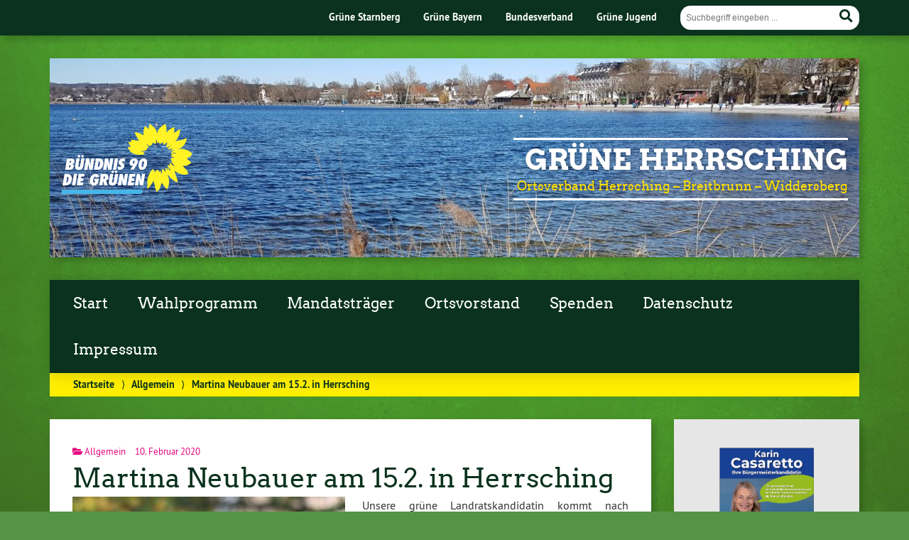

--- FILE ---
content_type: text/html; charset=UTF-8
request_url: https://www.gruene-herrsching.de/2020/02/10/martina-neubauer-am-15-2-in-herrsching/
body_size: 10951
content:
<!doctype html>

<!--[if lt IE 7]><html lang="de" class="no-js lt-ie9 lt-ie8 lt-ie7"> <![endif]-->
<!--[if (IE 7)&!(IEMobile)]><html lang="de" class="no-js lt-ie9 lt-ie8"><![endif]-->
<!--[if (IE 8)&!(IEMobile)]><html lang="de" class="no-js lt-ie9"><![endif]-->
<!--[if gt IE 8]><!--> <html lang="de" class="no-js"><!--<![endif]-->

	<head>
		<meta charset="utf-8">

		<title>Martina Neubauer am 15.2. in Herrsching | Grüne Herrsching</title>


		<!-- Google Chrome Frame for IE -->
		<meta http-equiv="X-UA-Compatible" content="IE=edge,chrome=1">

		<!-- mobile  -->
		<meta name="HandheldFriendly" content="True">
		<meta name="MobileOptimized" content="320">
		<meta name="viewport" content="width=device-width, initial-scale=1.0"/>
		
		
		<!-- open graph -->
		<meta itemprop="og:site_name" content="Grüne Herrsching">
		<meta itemprop="og:title" content="Martina Neubauer am 15.2. in Herrsching">
		<meta itemprop="og:type" content="article">
		<meta itemprop="og:url" content="https://www.gruene-herrsching.de/2020/02/10/martina-neubauer-am-15-2-in-herrsching/">
		<meta property="og:description" content="Martina Neubauer am 15.2. in Herrsching &#8211; Unsere grüne Landratskandidatin kommt nach Herrsching MARTINA NEUBAUER am Samstag, den 15. Februar von 11.00 &#8211; 13.00 Uhr im König Ludwig Stüberl im Andechser Hof. Einfach vorbeikommen, zuhören, Fragen stellen,... "/>
				
		<!-- basic meta-tags & seo-->

		<meta name="publisher" content="Grüne Herrsching" />
		<meta name="author" content="Grüne Herrsching" />
		<meta name="description" content="Martina Neubauer am 15.2. in Herrsching &#8211; Unsere grüne Landratskandidatin kommt nach Herrsching MARTINA NEUBAUER am Samstag, den 15. Februar von 11.00 &#8211; 13.00 Uhr im König Ludwig Stüberl im Andechser Hof. Einfach vorbeikommen, zuhören, Fragen stellen,... " />
		<link rel="canonical" href="https://www.gruene-herrsching.de/2020/02/10/martina-neubauer-am-15-2-in-herrsching/" />		

		<!-- icons & favicons -->
		<link rel="apple-touch-icon" href="https://www.gruene-herrsching.de/wp-content/themes/urwahl3000/lib/images/apple-icon-touch.png">
		<link rel="icon" href="https://www.gruene-herrsching.de/wp-content/themes/urwahl3000/favicon.png">
		<!--[if IE]>
			<link rel="shortcut icon" href="https://www.gruene-herrsching.de/wp-content/themes/urwahl3000/favicon.ico">
		<![endif]-->
		<!-- or, set /favicon.ico for IE10 win -->
		<meta name="msapplication-TileColor" content="#f01d4f">
		<meta name="msapplication-TileImage" content="https://www.gruene-herrsching.de/wp-content/themes/urwahl3000/lib/images/win8-tile-icon.png">
		<meta name="theme-color" content="#46962b">

		<link rel="pingback" href="https://www.gruene-herrsching.de/xmlrpc.php">

		<meta name='robots' content='max-image-preview:large' />
<link rel='dns-prefetch' href='//cdn.jsdelivr.net' />
<link rel="alternate" type="application/rss+xml" title="Grüne Herrsching &raquo; Feed" href="https://www.gruene-herrsching.de/feed/" />
<link rel="alternate" type="application/rss+xml" title="Grüne Herrsching &raquo; Kommentar-Feed" href="https://www.gruene-herrsching.de/comments/feed/" />
<link rel="alternate" title="oEmbed (JSON)" type="application/json+oembed" href="https://www.gruene-herrsching.de/wp-json/oembed/1.0/embed?url=https%3A%2F%2Fwww.gruene-herrsching.de%2F2020%2F02%2F10%2Fmartina-neubauer-am-15-2-in-herrsching%2F" />
<link rel="alternate" title="oEmbed (XML)" type="text/xml+oembed" href="https://www.gruene-herrsching.de/wp-json/oembed/1.0/embed?url=https%3A%2F%2Fwww.gruene-herrsching.de%2F2020%2F02%2F10%2Fmartina-neubauer-am-15-2-in-herrsching%2F&#038;format=xml" />
<style id='wp-img-auto-sizes-contain-inline-css' type='text/css'>
img:is([sizes=auto i],[sizes^="auto," i]){contain-intrinsic-size:3000px 1500px}
/*# sourceURL=wp-img-auto-sizes-contain-inline-css */
</style>
<style id='wp-block-library-inline-css' type='text/css'>
:root{--wp-block-synced-color:#7a00df;--wp-block-synced-color--rgb:122,0,223;--wp-bound-block-color:var(--wp-block-synced-color);--wp-editor-canvas-background:#ddd;--wp-admin-theme-color:#007cba;--wp-admin-theme-color--rgb:0,124,186;--wp-admin-theme-color-darker-10:#006ba1;--wp-admin-theme-color-darker-10--rgb:0,107,160.5;--wp-admin-theme-color-darker-20:#005a87;--wp-admin-theme-color-darker-20--rgb:0,90,135;--wp-admin-border-width-focus:2px}@media (min-resolution:192dpi){:root{--wp-admin-border-width-focus:1.5px}}.wp-element-button{cursor:pointer}:root .has-very-light-gray-background-color{background-color:#eee}:root .has-very-dark-gray-background-color{background-color:#313131}:root .has-very-light-gray-color{color:#eee}:root .has-very-dark-gray-color{color:#313131}:root .has-vivid-green-cyan-to-vivid-cyan-blue-gradient-background{background:linear-gradient(135deg,#00d084,#0693e3)}:root .has-purple-crush-gradient-background{background:linear-gradient(135deg,#34e2e4,#4721fb 50%,#ab1dfe)}:root .has-hazy-dawn-gradient-background{background:linear-gradient(135deg,#faaca8,#dad0ec)}:root .has-subdued-olive-gradient-background{background:linear-gradient(135deg,#fafae1,#67a671)}:root .has-atomic-cream-gradient-background{background:linear-gradient(135deg,#fdd79a,#004a59)}:root .has-nightshade-gradient-background{background:linear-gradient(135deg,#330968,#31cdcf)}:root .has-midnight-gradient-background{background:linear-gradient(135deg,#020381,#2874fc)}:root{--wp--preset--font-size--normal:16px;--wp--preset--font-size--huge:42px}.has-regular-font-size{font-size:1em}.has-larger-font-size{font-size:2.625em}.has-normal-font-size{font-size:var(--wp--preset--font-size--normal)}.has-huge-font-size{font-size:var(--wp--preset--font-size--huge)}.has-text-align-center{text-align:center}.has-text-align-left{text-align:left}.has-text-align-right{text-align:right}.has-fit-text{white-space:nowrap!important}#end-resizable-editor-section{display:none}.aligncenter{clear:both}.items-justified-left{justify-content:flex-start}.items-justified-center{justify-content:center}.items-justified-right{justify-content:flex-end}.items-justified-space-between{justify-content:space-between}.screen-reader-text{border:0;clip-path:inset(50%);height:1px;margin:-1px;overflow:hidden;padding:0;position:absolute;width:1px;word-wrap:normal!important}.screen-reader-text:focus{background-color:#ddd;clip-path:none;color:#444;display:block;font-size:1em;height:auto;left:5px;line-height:normal;padding:15px 23px 14px;text-decoration:none;top:5px;width:auto;z-index:100000}html :where(.has-border-color){border-style:solid}html :where([style*=border-top-color]){border-top-style:solid}html :where([style*=border-right-color]){border-right-style:solid}html :where([style*=border-bottom-color]){border-bottom-style:solid}html :where([style*=border-left-color]){border-left-style:solid}html :where([style*=border-width]){border-style:solid}html :where([style*=border-top-width]){border-top-style:solid}html :where([style*=border-right-width]){border-right-style:solid}html :where([style*=border-bottom-width]){border-bottom-style:solid}html :where([style*=border-left-width]){border-left-style:solid}html :where(img[class*=wp-image-]){height:auto;max-width:100%}:where(figure){margin:0 0 1em}html :where(.is-position-sticky){--wp-admin--admin-bar--position-offset:var(--wp-admin--admin-bar--height,0px)}@media screen and (max-width:600px){html :where(.is-position-sticky){--wp-admin--admin-bar--position-offset:0px}}

/*# sourceURL=wp-block-library-inline-css */
</style><style id='wp-block-image-inline-css' type='text/css'>
.wp-block-image>a,.wp-block-image>figure>a{display:inline-block}.wp-block-image img{box-sizing:border-box;height:auto;max-width:100%;vertical-align:bottom}@media not (prefers-reduced-motion){.wp-block-image img.hide{visibility:hidden}.wp-block-image img.show{animation:show-content-image .4s}}.wp-block-image[style*=border-radius] img,.wp-block-image[style*=border-radius]>a{border-radius:inherit}.wp-block-image.has-custom-border img{box-sizing:border-box}.wp-block-image.aligncenter{text-align:center}.wp-block-image.alignfull>a,.wp-block-image.alignwide>a{width:100%}.wp-block-image.alignfull img,.wp-block-image.alignwide img{height:auto;width:100%}.wp-block-image .aligncenter,.wp-block-image .alignleft,.wp-block-image .alignright,.wp-block-image.aligncenter,.wp-block-image.alignleft,.wp-block-image.alignright{display:table}.wp-block-image .aligncenter>figcaption,.wp-block-image .alignleft>figcaption,.wp-block-image .alignright>figcaption,.wp-block-image.aligncenter>figcaption,.wp-block-image.alignleft>figcaption,.wp-block-image.alignright>figcaption{caption-side:bottom;display:table-caption}.wp-block-image .alignleft{float:left;margin:.5em 1em .5em 0}.wp-block-image .alignright{float:right;margin:.5em 0 .5em 1em}.wp-block-image .aligncenter{margin-left:auto;margin-right:auto}.wp-block-image :where(figcaption){margin-bottom:1em;margin-top:.5em}.wp-block-image.is-style-circle-mask img{border-radius:9999px}@supports ((-webkit-mask-image:none) or (mask-image:none)) or (-webkit-mask-image:none){.wp-block-image.is-style-circle-mask img{border-radius:0;-webkit-mask-image:url('data:image/svg+xml;utf8,<svg viewBox="0 0 100 100" xmlns="http://www.w3.org/2000/svg"><circle cx="50" cy="50" r="50"/></svg>');mask-image:url('data:image/svg+xml;utf8,<svg viewBox="0 0 100 100" xmlns="http://www.w3.org/2000/svg"><circle cx="50" cy="50" r="50"/></svg>');mask-mode:alpha;-webkit-mask-position:center;mask-position:center;-webkit-mask-repeat:no-repeat;mask-repeat:no-repeat;-webkit-mask-size:contain;mask-size:contain}}:root :where(.wp-block-image.is-style-rounded img,.wp-block-image .is-style-rounded img){border-radius:9999px}.wp-block-image figure{margin:0}.wp-lightbox-container{display:flex;flex-direction:column;position:relative}.wp-lightbox-container img{cursor:zoom-in}.wp-lightbox-container img:hover+button{opacity:1}.wp-lightbox-container button{align-items:center;backdrop-filter:blur(16px) saturate(180%);background-color:#5a5a5a40;border:none;border-radius:4px;cursor:zoom-in;display:flex;height:20px;justify-content:center;opacity:0;padding:0;position:absolute;right:16px;text-align:center;top:16px;width:20px;z-index:100}@media not (prefers-reduced-motion){.wp-lightbox-container button{transition:opacity .2s ease}}.wp-lightbox-container button:focus-visible{outline:3px auto #5a5a5a40;outline:3px auto -webkit-focus-ring-color;outline-offset:3px}.wp-lightbox-container button:hover{cursor:pointer;opacity:1}.wp-lightbox-container button:focus{opacity:1}.wp-lightbox-container button:focus,.wp-lightbox-container button:hover,.wp-lightbox-container button:not(:hover):not(:active):not(.has-background){background-color:#5a5a5a40;border:none}.wp-lightbox-overlay{box-sizing:border-box;cursor:zoom-out;height:100vh;left:0;overflow:hidden;position:fixed;top:0;visibility:hidden;width:100%;z-index:100000}.wp-lightbox-overlay .close-button{align-items:center;cursor:pointer;display:flex;justify-content:center;min-height:40px;min-width:40px;padding:0;position:absolute;right:calc(env(safe-area-inset-right) + 16px);top:calc(env(safe-area-inset-top) + 16px);z-index:5000000}.wp-lightbox-overlay .close-button:focus,.wp-lightbox-overlay .close-button:hover,.wp-lightbox-overlay .close-button:not(:hover):not(:active):not(.has-background){background:none;border:none}.wp-lightbox-overlay .lightbox-image-container{height:var(--wp--lightbox-container-height);left:50%;overflow:hidden;position:absolute;top:50%;transform:translate(-50%,-50%);transform-origin:top left;width:var(--wp--lightbox-container-width);z-index:9999999999}.wp-lightbox-overlay .wp-block-image{align-items:center;box-sizing:border-box;display:flex;height:100%;justify-content:center;margin:0;position:relative;transform-origin:0 0;width:100%;z-index:3000000}.wp-lightbox-overlay .wp-block-image img{height:var(--wp--lightbox-image-height);min-height:var(--wp--lightbox-image-height);min-width:var(--wp--lightbox-image-width);width:var(--wp--lightbox-image-width)}.wp-lightbox-overlay .wp-block-image figcaption{display:none}.wp-lightbox-overlay button{background:none;border:none}.wp-lightbox-overlay .scrim{background-color:#fff;height:100%;opacity:.9;position:absolute;width:100%;z-index:2000000}.wp-lightbox-overlay.active{visibility:visible}@media not (prefers-reduced-motion){.wp-lightbox-overlay.active{animation:turn-on-visibility .25s both}.wp-lightbox-overlay.active img{animation:turn-on-visibility .35s both}.wp-lightbox-overlay.show-closing-animation:not(.active){animation:turn-off-visibility .35s both}.wp-lightbox-overlay.show-closing-animation:not(.active) img{animation:turn-off-visibility .25s both}.wp-lightbox-overlay.zoom.active{animation:none;opacity:1;visibility:visible}.wp-lightbox-overlay.zoom.active .lightbox-image-container{animation:lightbox-zoom-in .4s}.wp-lightbox-overlay.zoom.active .lightbox-image-container img{animation:none}.wp-lightbox-overlay.zoom.active .scrim{animation:turn-on-visibility .4s forwards}.wp-lightbox-overlay.zoom.show-closing-animation:not(.active){animation:none}.wp-lightbox-overlay.zoom.show-closing-animation:not(.active) .lightbox-image-container{animation:lightbox-zoom-out .4s}.wp-lightbox-overlay.zoom.show-closing-animation:not(.active) .lightbox-image-container img{animation:none}.wp-lightbox-overlay.zoom.show-closing-animation:not(.active) .scrim{animation:turn-off-visibility .4s forwards}}@keyframes show-content-image{0%{visibility:hidden}99%{visibility:hidden}to{visibility:visible}}@keyframes turn-on-visibility{0%{opacity:0}to{opacity:1}}@keyframes turn-off-visibility{0%{opacity:1;visibility:visible}99%{opacity:0;visibility:visible}to{opacity:0;visibility:hidden}}@keyframes lightbox-zoom-in{0%{transform:translate(calc((-100vw + var(--wp--lightbox-scrollbar-width))/2 + var(--wp--lightbox-initial-left-position)),calc(-50vh + var(--wp--lightbox-initial-top-position))) scale(var(--wp--lightbox-scale))}to{transform:translate(-50%,-50%) scale(1)}}@keyframes lightbox-zoom-out{0%{transform:translate(-50%,-50%) scale(1);visibility:visible}99%{visibility:visible}to{transform:translate(calc((-100vw + var(--wp--lightbox-scrollbar-width))/2 + var(--wp--lightbox-initial-left-position)),calc(-50vh + var(--wp--lightbox-initial-top-position))) scale(var(--wp--lightbox-scale));visibility:hidden}}
/*# sourceURL=https://www.gruene-herrsching.de/wp-includes/blocks/image/style.min.css */
</style>
<style id='global-styles-inline-css' type='text/css'>
:root{--wp--preset--aspect-ratio--square: 1;--wp--preset--aspect-ratio--4-3: 4/3;--wp--preset--aspect-ratio--3-4: 3/4;--wp--preset--aspect-ratio--3-2: 3/2;--wp--preset--aspect-ratio--2-3: 2/3;--wp--preset--aspect-ratio--16-9: 16/9;--wp--preset--aspect-ratio--9-16: 9/16;--wp--preset--color--black: #000000;--wp--preset--color--cyan-bluish-gray: #abb8c3;--wp--preset--color--white: #ffffff;--wp--preset--color--pale-pink: #f78da7;--wp--preset--color--vivid-red: #cf2e2e;--wp--preset--color--luminous-vivid-orange: #ff6900;--wp--preset--color--luminous-vivid-amber: #fcb900;--wp--preset--color--light-green-cyan: #7bdcb5;--wp--preset--color--vivid-green-cyan: #00d084;--wp--preset--color--pale-cyan-blue: #8ed1fc;--wp--preset--color--vivid-cyan-blue: #0693e3;--wp--preset--color--vivid-purple: #9b51e0;--wp--preset--gradient--vivid-cyan-blue-to-vivid-purple: linear-gradient(135deg,rgb(6,147,227) 0%,rgb(155,81,224) 100%);--wp--preset--gradient--light-green-cyan-to-vivid-green-cyan: linear-gradient(135deg,rgb(122,220,180) 0%,rgb(0,208,130) 100%);--wp--preset--gradient--luminous-vivid-amber-to-luminous-vivid-orange: linear-gradient(135deg,rgb(252,185,0) 0%,rgb(255,105,0) 100%);--wp--preset--gradient--luminous-vivid-orange-to-vivid-red: linear-gradient(135deg,rgb(255,105,0) 0%,rgb(207,46,46) 100%);--wp--preset--gradient--very-light-gray-to-cyan-bluish-gray: linear-gradient(135deg,rgb(238,238,238) 0%,rgb(169,184,195) 100%);--wp--preset--gradient--cool-to-warm-spectrum: linear-gradient(135deg,rgb(74,234,220) 0%,rgb(151,120,209) 20%,rgb(207,42,186) 40%,rgb(238,44,130) 60%,rgb(251,105,98) 80%,rgb(254,248,76) 100%);--wp--preset--gradient--blush-light-purple: linear-gradient(135deg,rgb(255,206,236) 0%,rgb(152,150,240) 100%);--wp--preset--gradient--blush-bordeaux: linear-gradient(135deg,rgb(254,205,165) 0%,rgb(254,45,45) 50%,rgb(107,0,62) 100%);--wp--preset--gradient--luminous-dusk: linear-gradient(135deg,rgb(255,203,112) 0%,rgb(199,81,192) 50%,rgb(65,88,208) 100%);--wp--preset--gradient--pale-ocean: linear-gradient(135deg,rgb(255,245,203) 0%,rgb(182,227,212) 50%,rgb(51,167,181) 100%);--wp--preset--gradient--electric-grass: linear-gradient(135deg,rgb(202,248,128) 0%,rgb(113,206,126) 100%);--wp--preset--gradient--midnight: linear-gradient(135deg,rgb(2,3,129) 0%,rgb(40,116,252) 100%);--wp--preset--font-size--small: 13px;--wp--preset--font-size--medium: 20px;--wp--preset--font-size--large: 36px;--wp--preset--font-size--x-large: 42px;--wp--preset--spacing--20: 0.44rem;--wp--preset--spacing--30: 0.67rem;--wp--preset--spacing--40: 1rem;--wp--preset--spacing--50: 1.5rem;--wp--preset--spacing--60: 2.25rem;--wp--preset--spacing--70: 3.38rem;--wp--preset--spacing--80: 5.06rem;--wp--preset--shadow--natural: 6px 6px 9px rgba(0, 0, 0, 0.2);--wp--preset--shadow--deep: 12px 12px 50px rgba(0, 0, 0, 0.4);--wp--preset--shadow--sharp: 6px 6px 0px rgba(0, 0, 0, 0.2);--wp--preset--shadow--outlined: 6px 6px 0px -3px rgb(255, 255, 255), 6px 6px rgb(0, 0, 0);--wp--preset--shadow--crisp: 6px 6px 0px rgb(0, 0, 0);}:where(.is-layout-flex){gap: 0.5em;}:where(.is-layout-grid){gap: 0.5em;}body .is-layout-flex{display: flex;}.is-layout-flex{flex-wrap: wrap;align-items: center;}.is-layout-flex > :is(*, div){margin: 0;}body .is-layout-grid{display: grid;}.is-layout-grid > :is(*, div){margin: 0;}:where(.wp-block-columns.is-layout-flex){gap: 2em;}:where(.wp-block-columns.is-layout-grid){gap: 2em;}:where(.wp-block-post-template.is-layout-flex){gap: 1.25em;}:where(.wp-block-post-template.is-layout-grid){gap: 1.25em;}.has-black-color{color: var(--wp--preset--color--black) !important;}.has-cyan-bluish-gray-color{color: var(--wp--preset--color--cyan-bluish-gray) !important;}.has-white-color{color: var(--wp--preset--color--white) !important;}.has-pale-pink-color{color: var(--wp--preset--color--pale-pink) !important;}.has-vivid-red-color{color: var(--wp--preset--color--vivid-red) !important;}.has-luminous-vivid-orange-color{color: var(--wp--preset--color--luminous-vivid-orange) !important;}.has-luminous-vivid-amber-color{color: var(--wp--preset--color--luminous-vivid-amber) !important;}.has-light-green-cyan-color{color: var(--wp--preset--color--light-green-cyan) !important;}.has-vivid-green-cyan-color{color: var(--wp--preset--color--vivid-green-cyan) !important;}.has-pale-cyan-blue-color{color: var(--wp--preset--color--pale-cyan-blue) !important;}.has-vivid-cyan-blue-color{color: var(--wp--preset--color--vivid-cyan-blue) !important;}.has-vivid-purple-color{color: var(--wp--preset--color--vivid-purple) !important;}.has-black-background-color{background-color: var(--wp--preset--color--black) !important;}.has-cyan-bluish-gray-background-color{background-color: var(--wp--preset--color--cyan-bluish-gray) !important;}.has-white-background-color{background-color: var(--wp--preset--color--white) !important;}.has-pale-pink-background-color{background-color: var(--wp--preset--color--pale-pink) !important;}.has-vivid-red-background-color{background-color: var(--wp--preset--color--vivid-red) !important;}.has-luminous-vivid-orange-background-color{background-color: var(--wp--preset--color--luminous-vivid-orange) !important;}.has-luminous-vivid-amber-background-color{background-color: var(--wp--preset--color--luminous-vivid-amber) !important;}.has-light-green-cyan-background-color{background-color: var(--wp--preset--color--light-green-cyan) !important;}.has-vivid-green-cyan-background-color{background-color: var(--wp--preset--color--vivid-green-cyan) !important;}.has-pale-cyan-blue-background-color{background-color: var(--wp--preset--color--pale-cyan-blue) !important;}.has-vivid-cyan-blue-background-color{background-color: var(--wp--preset--color--vivid-cyan-blue) !important;}.has-vivid-purple-background-color{background-color: var(--wp--preset--color--vivid-purple) !important;}.has-black-border-color{border-color: var(--wp--preset--color--black) !important;}.has-cyan-bluish-gray-border-color{border-color: var(--wp--preset--color--cyan-bluish-gray) !important;}.has-white-border-color{border-color: var(--wp--preset--color--white) !important;}.has-pale-pink-border-color{border-color: var(--wp--preset--color--pale-pink) !important;}.has-vivid-red-border-color{border-color: var(--wp--preset--color--vivid-red) !important;}.has-luminous-vivid-orange-border-color{border-color: var(--wp--preset--color--luminous-vivid-orange) !important;}.has-luminous-vivid-amber-border-color{border-color: var(--wp--preset--color--luminous-vivid-amber) !important;}.has-light-green-cyan-border-color{border-color: var(--wp--preset--color--light-green-cyan) !important;}.has-vivid-green-cyan-border-color{border-color: var(--wp--preset--color--vivid-green-cyan) !important;}.has-pale-cyan-blue-border-color{border-color: var(--wp--preset--color--pale-cyan-blue) !important;}.has-vivid-cyan-blue-border-color{border-color: var(--wp--preset--color--vivid-cyan-blue) !important;}.has-vivid-purple-border-color{border-color: var(--wp--preset--color--vivid-purple) !important;}.has-vivid-cyan-blue-to-vivid-purple-gradient-background{background: var(--wp--preset--gradient--vivid-cyan-blue-to-vivid-purple) !important;}.has-light-green-cyan-to-vivid-green-cyan-gradient-background{background: var(--wp--preset--gradient--light-green-cyan-to-vivid-green-cyan) !important;}.has-luminous-vivid-amber-to-luminous-vivid-orange-gradient-background{background: var(--wp--preset--gradient--luminous-vivid-amber-to-luminous-vivid-orange) !important;}.has-luminous-vivid-orange-to-vivid-red-gradient-background{background: var(--wp--preset--gradient--luminous-vivid-orange-to-vivid-red) !important;}.has-very-light-gray-to-cyan-bluish-gray-gradient-background{background: var(--wp--preset--gradient--very-light-gray-to-cyan-bluish-gray) !important;}.has-cool-to-warm-spectrum-gradient-background{background: var(--wp--preset--gradient--cool-to-warm-spectrum) !important;}.has-blush-light-purple-gradient-background{background: var(--wp--preset--gradient--blush-light-purple) !important;}.has-blush-bordeaux-gradient-background{background: var(--wp--preset--gradient--blush-bordeaux) !important;}.has-luminous-dusk-gradient-background{background: var(--wp--preset--gradient--luminous-dusk) !important;}.has-pale-ocean-gradient-background{background: var(--wp--preset--gradient--pale-ocean) !important;}.has-electric-grass-gradient-background{background: var(--wp--preset--gradient--electric-grass) !important;}.has-midnight-gradient-background{background: var(--wp--preset--gradient--midnight) !important;}.has-small-font-size{font-size: var(--wp--preset--font-size--small) !important;}.has-medium-font-size{font-size: var(--wp--preset--font-size--medium) !important;}.has-large-font-size{font-size: var(--wp--preset--font-size--large) !important;}.has-x-large-font-size{font-size: var(--wp--preset--font-size--x-large) !important;}
/*# sourceURL=global-styles-inline-css */
</style>

<style id='classic-theme-styles-inline-css' type='text/css'>
/*! This file is auto-generated */
.wp-block-button__link{color:#fff;background-color:#32373c;border-radius:9999px;box-shadow:none;text-decoration:none;padding:calc(.667em + 2px) calc(1.333em + 2px);font-size:1.125em}.wp-block-file__button{background:#32373c;color:#fff;text-decoration:none}
/*# sourceURL=/wp-includes/css/classic-themes.min.css */
</style>
<link rel='stylesheet' id='wp-cal-leaflet-css-css' href='https://www.gruene-herrsching.de/wp-content/themes/urwahl3000/functions/kal3000//map/leaflet.css?ver=6.9' type='text/css' media='all' />
<link rel='stylesheet' id='kr8-fontawesome-css' href='https://www.gruene-herrsching.de/wp-content/themes/urwahl3000/lib/fonts/fontawesome.css?ver=5.12.0' type='text/css' media='all' />
<link rel='stylesheet' id='kr8-stylesheet-css' href='https://www.gruene-herrsching.de/wp-content/themes/urwahl3000/lib/css/style.css?ver=6.9' type='text/css' media='all' />
<link rel='stylesheet' id='kr8-print-css' href='https://www.gruene-herrsching.de/wp-content/themes/urwahl3000/lib/css/print.css?ver=6.9' type='text/css' media='print' />
<link rel='stylesheet' id='kr8-fancycss-css' href='https://www.gruene-herrsching.de/wp-content/themes/urwahl3000/lib/js/libs/fancybox/jquery.fancybox.css?ver=6.9' type='text/css' media='all' />
<link rel='stylesheet' id='kr8-fancybuttoncss-css' href='https://www.gruene-herrsching.de/wp-content/themes/urwahl3000/lib/js/libs/fancybox/jquery.fancybox-buttons.css?ver=6.9' type='text/css' media='all' />
<!--[if lt IE 9]>
<link rel='stylesheet' id='kr8-ie-only-css' href='https://www.gruene-herrsching.de/wp-content/themes/urwahl3000/lib/css/ie.css?ver=6.9' type='text/css' media='all' />
<![endif]-->
<script type="text/javascript" src="https://www.gruene-herrsching.de/wp-content/themes/urwahl3000/functions/kal3000//map/leaflet.js?ver=6.9" id="wp-cal-leaflet-js-js"></script>
<script type="text/javascript" src="https://www.gruene-herrsching.de/wp-content/themes/urwahl3000/lib/js/libs/modernizr.custom.min.js?ver=2.5.3" id="kr8-modernizr-js"></script>
<script type="text/javascript" src="https://www.gruene-herrsching.de/wp-includes/js/jquery/jquery.min.js?ver=3.7.1" id="jquery-core-js"></script>
<script type="text/javascript" src="https://www.gruene-herrsching.de/wp-includes/js/jquery/jquery-migrate.min.js?ver=3.4.1" id="jquery-migrate-js"></script>
<script type="text/javascript" src="https://www.gruene-herrsching.de/wp-content/themes/urwahl3000/lib/js/libs/fancybox/jquery.fancybox.pack.js?ver=2.1.4" id="kr8-fancybox-js"></script>
<script type="text/javascript" src="https://www.gruene-herrsching.de/wp-content/themes/urwahl3000/lib/js/responsiveTabs.min.js?ver=2.1.4" id="kr8-tabs-js"></script>
<link rel="https://api.w.org/" href="https://www.gruene-herrsching.de/wp-json/" /><link rel="alternate" title="JSON" type="application/json" href="https://www.gruene-herrsching.de/wp-json/wp/v2/posts/960" /><link rel="canonical" href="https://www.gruene-herrsching.de/2020/02/10/martina-neubauer-am-15-2-in-herrsching/" />
<link rel='shortlink' href='https://www.gruene-herrsching.de/?p=960' />
<style type="text/css" id="custom-background-css">
body.custom-background { background-image: url("https://www.gruene-herrsching.de/wp-content/themes/urwahl3000/lib/images/body_bg.jpg"); background-position: center top; background-size: auto; background-repeat: repeat; background-attachment: fixed; }
</style>
			
		<!--[if lt IE 9]>
			<script src="https://www.gruene-herrsching.de/wp-content/themes/urwahl3000/lib/js/responsive.js"></script>
		<![endif]-->
		
		<style>#header.widthimg {margin: 0;background: url(https://www.gruene-herrsching.de/wp-content/uploads/2021/02/cropped-Winter-scaled-1.jpg) top center no-repeat;background-size: cover;}</style>
		
	</head>

	<body class="wp-singular post-template-default single single-post postid-960 single-format-standard custom-background wp-theme-urwahl3000">
	
		<nav class="unsichtbar"><h6>Sprungmarken dieser Website</h6><ul>
			<li><a href="#content">Direkt zum Inhalt</a></li>
			<li><a href="#nav-main">Zur Navigation</a></li>
			<li><a href="#sidebar1">Seitenleiste mit weiterführenden Informationen</a></li>
			<li><a href="#footer">Zum Fußbereich</a></li>
		</ul></nav>
		
				
		<section id="portal">
			<div class="inner">
				<nav role="navigation" id="nav-portal"><h6 class="unsichtbar">Links zu ähnlichen Websites:</h6>
					<ul id="menu-gruene-starnberg" class="navigation"><li id="menu-item-1073" class="menu-item menu-item-type-custom menu-item-object-custom menu-item-1073"><a href="https://gruene-starnberg.de">Grüne Starnberg</a></li>
<li id="menu-item-1074" class="menu-item menu-item-type-custom menu-item-object-custom menu-item-1074"><a href="https://www.gruene-bayern.de/">Grüne Bayern</a></li>
<li id="menu-item-1075" class="menu-item menu-item-type-custom menu-item-object-custom menu-item-1075"><a href="https://www.gruene.de/">Bundesverband</a></li>
<li id="menu-item-1076" class="menu-item menu-item-type-custom menu-item-object-custom menu-item-1076"><a href="https://gruene-jugend.de/">Grüne Jugend</a></li>
</ul>				</nav>

				<section class="suche"><h6 class="unsichtbar">Suchformular</h6><form role="search" method="get" class="searchform" action="https://www.gruene-herrsching.de/" >
	<label for="search">Der Suchbegriff nach dem die Website durchsucht werden soll.</label>
	<input type="text" name="s" id="search" value="" placeholder="Suchbegriff eingeben ..." />
	<button type="submit" class="button-submit">
				<span class="fas fa-search"></span> <span class="text">Suchen</span>
			</button>
	</form></section>
							</div>
		</section>
			
		
		<div id="wrap">
			
															<header id="header" class="pos widthimg" role="banner">
			
									<p id="logo"><a href="https://www.gruene-herrsching.de/" title="Zur Startseite"><img src="
					https://www.gruene-herrsching.de/wp-content/themes/urwahl3000/lib/images/logo.svg" width="185" height="100" alt="Grüne Herrsching"></a></p>
					
					<div class="hgroup">
						<h1 id="site-title"><span><a href="https://www.gruene-herrsching.de/" title="Grüne Herrsching" rel="home">Grüne Herrsching</a></span></h1>
												<h2 id="site-description">Ortsverband Herrsching &#8211; Breitbrunn &#8211; Widdersberg</h2>
											</div>
																
				<section class="suche"><h6 class="unsichtbar">Suchformular</h6><form role="search" method="get" class="searchform" action="https://www.gruene-herrsching.de/" >
	<label for="search">Der Suchbegriff nach dem die Website durchsucht werden soll.</label>
	<input type="text" name="s" id="search" value="" placeholder="Suchbegriff eingeben ..." />
	<button type="submit" class="button-submit">
				<span class="fas fa-search"></span> <span class="text">Suchen</span>
			</button>
	</form></section>
							</header>

							
			<nav class="mobile-switch"><ul><li class="first"><a id="switch-menu" href="#menu"><span class="fas fa-bars"></span><span class="hidden">Menü</span></a></li><li class="last"><a id="switch-search" href="#search"><span class="fas fa-search"></span><span class="hidden">Suche</span></a></li></ul></nav>

			
			<section class="navwrap">
				<nav role="navigation" class="pos" id="nav-main"><h6 class="unsichtbar">Hauptmenü:</h6>
					<div class="navigation nav-fallback clearfix"><ul><li ><a href="https://www.gruene-herrsching.de/">Start</a></li><li class="page_item page-item-2"><a href="https://www.gruene-herrsching.de/wahlprogramm/">Wahlprogramm</a></li><li class="page_item page-item-14"><a href="https://www.gruene-herrsching.de/mandatstrager/">Mandatsträger</a></li><li class="page_item page-item-8"><a href="https://www.gruene-herrsching.de/ortsvorstand/">Ortsvorstand</a></li><li class="page_item page-item-1601"><a href="https://www.gruene-herrsching.de/spenden-3/">Spenden</a></li><li class="page_item page-item-1090"><a href="https://www.gruene-herrsching.de/datenschutzerklaerung/">Datenschutz</a></li><li class="page_item page-item-62"><a href="https://www.gruene-herrsching.de/impressum/">Impressum</a></li></ul></div>				</nav>
				<div id="breadcrumb"><a href="https://www.gruene-herrsching.de">Startseite</a> <span class="delimiter">&rang;</span> <a href="https://www.gruene-herrsching.de/category/allgemein/">Allgemein</a> <span class="delimiter">&rang;</span> <span class="current">Martina Neubauer am 15.2. in Herrsching</span></div>
							</section>

			
			<section id="content">
				<div class="inner wrap clearfix">
					<div id="main" class="ninecol first clearfix" role="main">

								
							
						
						<article id="post-960" class="clearfix post-960 post type-post status-publish format-standard hentry category-allgemein" role="article">
						
							
							<header class="article-header">							

								
								<p class="byline">
											
									<i class="fas fa-folder-open"></i> <a href="https://www.gruene-herrsching.de/category/allgemein/" rel="tag">Allgemein</a><span style="width:10px;display:inline-block;"></span>									
																		
									10. Februar 2020									
								</p>

								
								<h1 class="h2"><a href="https://www.gruene-herrsching.de/2020/02/10/martina-neubauer-am-15-2-in-herrsching/" rel="bookmark" title="Martina Neubauer am 15.2. in Herrsching">Martina Neubauer am 15.2. in Herrsching</a></h1>

																 
							</header>

														
																	
								
								<section class="entry-content clearfix">											

									
									<p><a class="fancybox" rel="gallery960" href="https://www.gruene-herrsching.de/wp-content/uploads/2020/02/Martina_Samstag.jpg"><img fetchpriority="high" decoding="async" class="alignleft size-medium wp-image-961" src="https://www.gruene-herrsching.de/wp-content/uploads/2020/02/Martina_Samstag-225x300.jpg" alt="" width="225" height="300" srcset="https://www.gruene-herrsching.de/wp-content/uploads/2020/02/Martina_Samstag-225x300.jpg 225w, https://www.gruene-herrsching.de/wp-content/uploads/2020/02/Martina_Samstag.jpg 292w" sizes="(max-width: 225px) 100vw, 225px" /></a>Unsere grüne Landratskandidatin kommt nach Herrsching</p>
<p>MARTINA NEUBAUER</p>
<p>am Samstag, den 15. Februar von 11.00 &#8211; 13.00 Uhr im König Ludwig Stüberl im Andechser Hof. Einfach vorbeikommen, zuhören, Fragen stellen, mitdiskutieren oder nur einen Kaffee trinken. Wir freuen uns!</p>

									
									
																	</section>

															
														
													
							<footer class="article-footer">
	
								
							</footer> 

													   
						   <!-- Autor -->
																													
							
							</article> 
							
														<div class="sharewrap">
								<p class="calltoshare">
									<a href="https://twitter.com/intent/tweet?text=Martina Neubauer am 15.2. in Herrsching&url=https://www.gruene-herrsching.de/2020/02/10/martina-neubauer-am-15-2-in-herrsching/" class="twitter" title="Artikel twittern">Twitter</a>
									<a href="whatsapp://send?abid=256&text=Schau%20Dir%20das%20mal%20an%3A%20https://www.gruene-herrsching.de/2020/02/10/martina-neubauer-am-15-2-in-herrsching/" class="whatsapp" title="Per WhatsApp verschicken">WhatsApp</a>
									<a href="https://t.me/share/url?url=https://www.gruene-herrsching.de/2020/02/10/martina-neubauer-am-15-2-in-herrsching/&text=Martina Neubauer am 15.2. in Herrsching" class="telegram" title="Auf Telegram teilen">Telegram</a>
									<a href="https://www.facebook.com/sharer/sharer.php?u=https://www.gruene-herrsching.de/2020/02/10/martina-neubauer-am-15-2-in-herrsching/" class="facebook" title="Auf Facebook teilen">Facebook</a>
									<a href="mailto:?subject=Das musst Du lesen: Martina%20Neubauer%20am%2015.2.%20in%20Herrsching&body=Hey, schau Dir mal den Artikel auf Grüne Herrsching an: https://www.gruene-herrsching.de/2020/02/10/martina-neubauer-am-15-2-in-herrsching/" title="Per E-Mail weiterleiten" class="email">E-Mail</a>
								</p>
							</div>
									
							
<!-- You can start editing here. -->

<div class="responsive-tabs comment-tabs">
	
	
		
	
			<h2>Verwandte Artikel</h2>
		<div class="tab">
			 <section id="related-posts">	           									<article id="post-1587" class="clearfix post-1587 post type-post status-publish format-standard has-post-thumbnail hentry category-allgemein" role="article">
																				<div class="postimglist maybeImgCopyright">
												<a href="https://www.gruene-herrsching.de/2025/11/16/die-gemeinderatsliste-fuer-den-8-maerz-2026-steht/" class="postimglist-a"><img width="400" height="241" src="https://www.gruene-herrsching.de/wp-content/uploads/2025/11/GR2026-e1763323841863-400x241.jpg" class="attachment-medium size-medium wp-post-image" alt="" decoding="async" srcset="https://www.gruene-herrsching.de/wp-content/uploads/2025/11/GR2026-e1763323841863-400x241.jpg 400w, https://www.gruene-herrsching.de/wp-content/uploads/2025/11/GR2026-e1763323841863-800x481.jpg 800w, https://www.gruene-herrsching.de/wp-content/uploads/2025/11/GR2026-e1763323841863-768x462.jpg 768w, https://www.gruene-herrsching.de/wp-content/uploads/2025/11/GR2026-e1763323841863-150x90.jpg 150w, https://www.gruene-herrsching.de/wp-content/uploads/2025/11/GR2026-e1763323841863.jpg 1496w" sizes="(max-width: 400px) 100vw, 400px" title="GR2026" /></a>
																							</div>
																		
																		
									<div class="article-header-and-footer">
									
																				
										<footer class="article-footer">
											
																						
											<p class="byline">
												
																										
												<i class="fas fa-folder-open"></i> <a href="https://www.gruene-herrsching.de/category/allgemein/" rel="tag">Allgemein</a><span style="width:10px;display:inline-block;"></span>												
												16.&nbsp;November&nbsp;2025												
											</p>
	
																							
										</footer> 										 
	
																			 
											
										<header class="article-header">							
	
												
											<h1 class="h2"><a href="https://www.gruene-herrsching.de/2025/11/16/die-gemeinderatsliste-fuer-den-8-maerz-2026-steht/" rel="bookmark" title="Die Gemeinderatsliste für den 8.März 2026 steht">Die Gemeinderatsliste für den 8.März 2026 steht</a></h1> 
	
												
										</header>
	
																			
									</div>
									
																		
																	
									<section class="entry-content">

										
										<p>Auf einer fröhlichen Versammlung haben wir unsere Liste für die Kommunalwahl 2026 mit erfahrenen Gemeinderäten und neuen Gesichtern quer durch alle Altersgruppen und Berufsfelder aufgestellt. Auf Platz 1 steht Karin Casaretto, Bürgermeisterkandidatin für Grüne und BGH.</p>

																				
										<p><a href="https://www.gruene-herrsching.de/2025/11/16/die-gemeinderatsliste-fuer-den-8-maerz-2026-steht/" title="Die Gemeinderatsliste für den 8.März 2026 steht" class="readmore">Weiterlesen »</a></p>

																				
									</section>
									
																	
								</article>	        	           									<article id="post-1567" class="clearfix post-1567 post type-post status-publish format-standard has-post-thumbnail hentry category-allgemein" role="article">
																				<div class="postimglist maybeImgCopyright">
												<a href="https://www.gruene-herrsching.de/2025/10/17/karin-casaretto-mit-grosser-mehrheit-als-buergermeisterkandidatin-aufgestellt/" class="postimglist-a"><img width="400" height="245" src="https://www.gruene-herrsching.de/wp-content/uploads/2025/10/AufstellungBMweb-1-400x245.jpg" class="attachment-medium size-medium wp-post-image" alt="" decoding="async" srcset="https://www.gruene-herrsching.de/wp-content/uploads/2025/10/AufstellungBMweb-1-400x245.jpg 400w, https://www.gruene-herrsching.de/wp-content/uploads/2025/10/AufstellungBMweb-1-800x490.jpg 800w, https://www.gruene-herrsching.de/wp-content/uploads/2025/10/AufstellungBMweb-1-768x470.jpg 768w, https://www.gruene-herrsching.de/wp-content/uploads/2025/10/AufstellungBMweb-1-150x92.jpg 150w, https://www.gruene-herrsching.de/wp-content/uploads/2025/10/AufstellungBMweb-1.jpg 1500w" sizes="(max-width: 400px) 100vw, 400px" title="AufstellungBMweb" /></a>
																							</div>
																		
																		
									<div class="article-header-and-footer">
									
																				
										<footer class="article-footer">
											
																						
											<p class="byline">
												
																										
												<i class="fas fa-folder-open"></i> <a href="https://www.gruene-herrsching.de/category/allgemein/" rel="tag">Allgemein</a><span style="width:10px;display:inline-block;"></span>												
												17.&nbsp;Oktober&nbsp;2025												
											</p>
	
																							
										</footer> 										 
	
																			 
											
										<header class="article-header">							
	
												
											<h1 class="h2"><a href="https://www.gruene-herrsching.de/2025/10/17/karin-casaretto-mit-grosser-mehrheit-als-buergermeisterkandidatin-aufgestellt/" rel="bookmark" title="Karin Casaretto mit großer Mehrheit als Bürgermeisterkandidatin aufgestellt">Karin Casaretto mit großer Mehrheit als Bürgermeisterkandidatin aufgestellt</a></h1> 
	
												
										</header>
	
																			
									</div>
									
																		
																	
									<section class="entry-content">

										
										<p>Mit überwältigender<br />
 Mehrheit haben BÜNDNIS 90/DIE GRÜNEN und die Bürgergemeinschaft Herrsching am 8. Oktober 2025 Karin Casaretto, 1. Vorsitzende von Pro Natur, zu unserer gemeinsamen Bürgermeisterkandidatin nominiert.</p>

																				
										<p><a href="https://www.gruene-herrsching.de/2025/10/17/karin-casaretto-mit-grosser-mehrheit-als-buergermeisterkandidatin-aufgestellt/" title="Karin Casaretto mit großer Mehrheit als Bürgermeisterkandidatin aufgestellt" class="readmore">Weiterlesen »</a></p>

																				
									</section>
									
																	
								</article>	        	           									<article id="post-1554" class="clearfix post-1554 post type-post status-publish format-standard has-post-thumbnail hentry category-allgemein category-gruene-termine" role="article">
																				<div class="postimglist maybeImgCopyright">
												<a href="https://www.gruene-herrsching.de/2025/09/27/8-oktober-2025-gemeinsame-oeffentliche-aufstellungsversammlung-von-buendnis-90-die-gruenen-und-der-buergergemeinschaft-herrsching-zur-buergermeisterin-kandidatur-herrsching/" class="postimglist-a"><img width="400" height="463" src="https://www.gruene-herrsching.de/wp-content/uploads/2025/09/casaretto-400x463.jpeg" class="attachment-medium size-medium wp-post-image" alt="" decoding="async" loading="lazy" srcset="https://www.gruene-herrsching.de/wp-content/uploads/2025/09/casaretto-400x463.jpeg 400w, https://www.gruene-herrsching.de/wp-content/uploads/2025/09/casaretto-129x150.jpeg 129w, https://www.gruene-herrsching.de/wp-content/uploads/2025/09/casaretto.jpeg 480w" sizes="auto, (max-width: 400px) 100vw, 400px" title="casaretto" /></a>
																							</div>
																		
																		
									<div class="article-header-and-footer">
									
																				
										<footer class="article-footer">
											
																						
											<p class="byline">
												
																										
												<i class="fas fa-folder-open"></i> <a href="https://www.gruene-herrsching.de/category/allgemein/" rel="tag">Allgemein</a>, <a href="https://www.gruene-herrsching.de/category/gruene-termine/" rel="tag">GRÜNE-Termine</a><span style="width:10px;display:inline-block;"></span>												
												27.&nbsp;September&nbsp;2025												
											</p>
	
																							
										</footer> 										 
	
																			 
											
										<header class="article-header">							
	
												
											<h1 class="h2"><a href="https://www.gruene-herrsching.de/2025/09/27/8-oktober-2025-gemeinsame-oeffentliche-aufstellungsversammlung-von-buendnis-90-die-gruenen-und-der-buergergemeinschaft-herrsching-zur-buergermeisterin-kandidatur-herrsching/" rel="bookmark" title="8. Oktober 2025: Gemeinsame öffentliche Aufstellungsversammlung von BÜNDNIS 90/DIE GRÜNEN und der Bürgergemeinschaft Herrsching zur Bürgermeister*in-Kandidatur Herrsching">8. Oktober 2025: Gemeinsame öffentliche Aufstellungsversammlung von BÜNDNIS 90/DIE GRÜNEN und der Bürgergemeinschaft Herrsching zur Bürgermeister*in-Kandidatur Herrsching</a></h1> 
	
												
										</header>
	
																			
									</div>
									
																		
																	
									<section class="entry-content">

										
										<p>Die Bürgergemeinschaft Herrsching und der Ortsverband Herrsching von BÜNDNIS 90/DIE GRÜNEN stellen einen gemeinsamen Wahlvorschlag für das Bürgermeisteramt auf. Die Veranstaltung ist öffentlich, Interessierte sind herzlich willkommen.<br />
Die Versammlung finden am 8. Oktober 2025 um 19:30 Uhr im Gasthof Seehof, Seestraße 58 in Herrsching, statt.</p>

																				
										<p><a href="https://www.gruene-herrsching.de/2025/09/27/8-oktober-2025-gemeinsame-oeffentliche-aufstellungsversammlung-von-buendnis-90-die-gruenen-und-der-buergergemeinschaft-herrsching-zur-buergermeisterin-kandidatur-herrsching/" title="8. Oktober 2025: Gemeinsame öffentliche Aufstellungsversammlung von BÜNDNIS 90/DIE GRÜNEN und der Bürgergemeinschaft Herrsching zur Bürgermeister*in-Kandidatur Herrsching" class="readmore">Weiterlesen »</a></p>

																				
									</section>
									
																	
								</article>	        </section>		</div>
		

</div><script>jQuery(document).ready(function() { RESPONSIVEUI.responsiveTabs(); }) </script>		
												
									
			
					</div> 
    
							<div id="sidebar1" class="sidebar threecol last clearfix" role="complementary">
					

											<ul>
						
		<li id="block-12" class="widget widget_block widget_media_image">
<figure class="wp-block-image size-full"><a href="https://www.herrsching-kann-mehr.de"><img loading="lazy" decoding="async" width="610" height="862" src="https://www.gruene-herrsching.de/wp-content/uploads/2026/01/CafeCasaretto.jpg" alt="" class="wp-image-1624" srcset="https://www.gruene-herrsching.de/wp-content/uploads/2026/01/CafeCasaretto.jpg 610w, https://www.gruene-herrsching.de/wp-content/uploads/2026/01/CafeCasaretto-400x565.jpg 400w, https://www.gruene-herrsching.de/wp-content/uploads/2026/01/CafeCasaretto-106x150.jpg 106w" sizes="auto, (max-width: 610px) 100vw, 610px" /></a></figure>
</li>
		<li id="text-4" class="widget widget_text">			<div class="textwidget"><div class="textwidget"><span style="font-size: small;">Das Treffen des Ortsverbands von BÜNDNIS 90/DIE GRÜNEN findet jeweils am 2. Donnerstag im Monat statt.</span></div>
<div class="textwidget"><span style="font-size: small;">Wir treffen uns von 19.00 &#8211; 21.00 Uhr im Energiewendezentrum Herrsching, Seestraße 35, und lassen den Abend im Kiez ausklingen.<br />
</span></div>
<div class="textwidget"><span style="font-size: small;">Interessierte Gäste sind immer herzlich willkommen!<br />
</span></div>
</div>
		</li>
		<li id="simpleimage-13" class="widget widget_simpleimage">

	<h3 class="widgettitle">Mitglied werden:</h3>
	<p class="simple-image">
		<a href="https://www.gruene.de/mitglied-werden" target="_blank"><img width="918" height="561" src="https://www.gruene-herrsching.de/wp-content/uploads/2020/12/Mitglied-werden.jpg" class="attachment-full size-full" alt="" decoding="async" loading="lazy" srcset="https://www.gruene-herrsching.de/wp-content/uploads/2020/12/Mitglied-werden.jpg 918w, https://www.gruene-herrsching.de/wp-content/uploads/2020/12/Mitglied-werden-300x183.jpg 300w, https://www.gruene-herrsching.de/wp-content/uploads/2020/12/Mitglied-werden-768x469.jpg 768w" sizes="auto, (max-width: 918px) 100vw, 918px" title="Mitglied werden" /></a>	</p>

<p>Durch Anklicken des Bildes kommst du zum online-Mitgliedsantrag. Wir freuen uns auf dich!</p>

</li>
		<li id="block-13" class="widget widget_block widget_media_image">
<figure class="wp-block-image size-large"><a href="https://www.gruene-herrsching.de/spenden-3/"><img loading="lazy" decoding="async" width="800" height="419" src="https://www.gruene-herrsching.de/wp-content/uploads/2025/09/spenden-800x419.png" alt="" class="wp-image-1551" srcset="https://www.gruene-herrsching.de/wp-content/uploads/2025/09/spenden-800x419.png 800w, https://www.gruene-herrsching.de/wp-content/uploads/2025/09/spenden-400x210.png 400w, https://www.gruene-herrsching.de/wp-content/uploads/2025/09/spenden-768x402.png 768w, https://www.gruene-herrsching.de/wp-content/uploads/2025/09/spenden-150x79.png 150w, https://www.gruene-herrsching.de/wp-content/uploads/2025/09/spenden.png 1080w" sizes="auto, (max-width: 800px) 100vw, 800px" /></a></figure>
</li>						</ul>
					
				</div>							</div>
			</section>
			<footer id="footer" role="contentinfo">
				<div class="inner wrap clearfix">
							
					<section class="sidebar cleafix">
						<ul>
													</ul>	
					</section>
					<nav role="navigation">
											</nav>

					<nav class="kopfzeile-mobile nav-footer" role="navigation">
						<ul id="menu-gruene-starnberg-1" class="navigation"><li class="menu-item menu-item-type-custom menu-item-object-custom menu-item-1073"><a href="https://gruene-starnberg.de">Grüne Starnberg</a></li>
<li class="menu-item menu-item-type-custom menu-item-object-custom menu-item-1074"><a href="https://www.gruene-bayern.de/">Grüne Bayern</a></li>
<li class="menu-item menu-item-type-custom menu-item-object-custom menu-item-1075"><a href="https://www.gruene.de/">Bundesverband</a></li>
<li class="menu-item menu-item-type-custom menu-item-object-custom menu-item-1076"><a href="https://gruene-jugend.de/">Grüne Jugend</a></li>
</ul>					</nav>

				</div> <!-- end #inner-footer -->
				
			</footer> 
			<p class="copyright">Diese Seite nutzt das freie Wordpress-Theme <a href="https://www.urwahl3000.de/">Urwahl3000</a>. Erstellt mit <span class="heart">❤</span> von <a href="https://www.modulbuero.de">Design & Kommunikation im modulbüro</a>.</p>
			
		</div> 
		<p id="back-top"><a href="#header" title="Zum Seitenanfang springen"><span>↑</span></a></p>

		<script type="speculationrules">
{"prefetch":[{"source":"document","where":{"and":[{"href_matches":"/*"},{"not":{"href_matches":["/wp-*.php","/wp-admin/*","/wp-content/uploads/*","/wp-content/*","/wp-content/plugins/*","/wp-content/themes/urwahl3000/*","/*\\?(.+)"]}},{"not":{"selector_matches":"a[rel~=\"nofollow\"]"}},{"not":{"selector_matches":".no-prefetch, .no-prefetch a"}}]},"eagerness":"conservative"}]}
</script>
<script type="text/javascript" id="wp_slimstat-js-extra">
/* <![CDATA[ */
var SlimStatParams = {"transport":"ajax","ajaxurl_rest":"https://www.gruene-herrsching.de/wp-json/slimstat/v1/hit","ajaxurl_ajax":"https://www.gruene-herrsching.de/wp-admin/admin-ajax.php","ajaxurl_adblock":"https://www.gruene-herrsching.de/request/75ab4d6601c24a5c56c458cd2f11988a/","ajaxurl":"https://www.gruene-herrsching.de/wp-admin/admin-ajax.php","baseurl":"/","dnt":"noslimstat,ab-item","id":"2236821.f76da513d5207a0029ccafc7a73081c9","wp_rest_nonce":"e88ddb647d"};
//# sourceURL=wp_slimstat-js-extra
/* ]]> */
</script>
<script defer type="text/javascript" src="https://cdn.jsdelivr.net/wp/wp-slimstat/tags/5.3.2/wp-slimstat.min.js" id="wp_slimstat-js"></script>
<script type="text/javascript" src="https://www.gruene-herrsching.de/wp-content/themes/urwahl3000/lib/js/scripts.js?ver=6.9" id="kr8-js-js"></script>

	</body>
</html>
